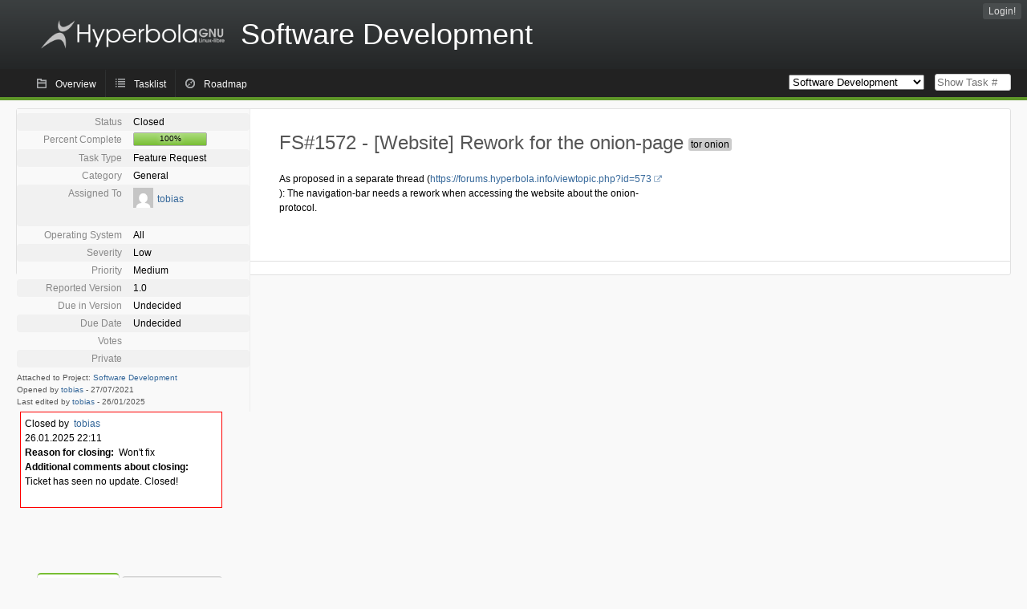

--- FILE ---
content_type: text/html; charset=utf-8
request_url: https://issues.hyperbola.info/index.php?do=details&task_id=1572&amp%3Bproject=0&amp%3Bpagenum=13&amp%3Border=category&amp%3Bsort=asc&amp%3Border2=progress&amp%3Bsort2=desc&order=category&sort=asc&order2=project&sort2=asc
body_size: 14378
content:
<!DOCTYPE html PUBLIC "-//W3C//DTD XHTML 1.0 Strict//EN" "http://www.w3.org/TR/xhtml1/DTD/xhtml1-strict.dtd">
<html xmlns="http://www.w3.org/1999/xhtml" lang="en-US" xml:lang="en-US">
<head>
<title>FS#1572 : [Website] Rework for the onion-page</title>
<meta name="description" content="Flyspray, a Bug Tracking System written in PHP." />
<meta http-equiv="Content-Type" content="text/html; charset=utf-8" />
<meta http-equiv="Content-Script-Type" content="text/javascript" />
<meta http-equiv="Content-Style-Type" content="text/css" />
<meta name="viewport" content="width=device-width, initial-scale=1.0" />
<link rel="icon" href="favicon.ico" />
<link rel="index" id="indexlink" type="text/html" href="https://issues.hyperbola.info/" />
<link rel="section" type="text/html" href="https://issues.hyperbola.info/?project=2" />
<link rel="section" type="text/html" href="https://issues.hyperbola.info/?project=3" />
<link rel="section" type="text/html" href="https://issues.hyperbola.info/?project=6" />
<link rel="section" type="text/html" href="https://issues.hyperbola.info/?project=4" />
<link rel="section" type="text/html" href="https://issues.hyperbola.info/?project=5" />
<link rel="section" type="text/html" href="https://issues.hyperbola.info/?project=7" />
<link media="screen" href="https://issues.hyperbola.info/themes/CleanFS/theme.css" rel="stylesheet" type="text/css" />
<link media="print" href="https://issues.hyperbola.info/themes/CleanFS/theme_print.css" rel="stylesheet" type="text/css" />
<link href="https://issues.hyperbola.info/themes/CleanFS/font-awesome.min.css" rel="stylesheet" type="text/css" />
<link rel="alternate" type="application/rss+xml" title="Flyspray RSS 1.0 Feed"
  href="https://issues.hyperbola.info/feed.php?feed_type=rss1&amp;project=7" />
<link rel="alternate" type="application/rss+xml" title="Flyspray RSS 2.0 Feed"
  href="https://issues.hyperbola.info/feed.php?feed_type=rss2&amp;project=7" />
<link rel="alternate" type="application/atom+xml" title="Flyspray Atom 0.3 Feed"
  href="https://issues.hyperbola.info/feed.php?feed_type=atom&amp;project=7" />
<script type="text/javascript" src="https://issues.hyperbola.info/js/prototype/prototype.js"></script>
<script type="text/javascript" src="https://issues.hyperbola.info/js/script.aculo.us/scriptaculous.js"></script>
<script type="text/javascript" src="https://issues.hyperbola.info/js/details.js"></script>
<script type="text/javascript" src="https://issues.hyperbola.info/js/tabs.js"></script>
<script type="text/javascript" src="https://issues.hyperbola.info/js/functions.js"></script>
<script type="text/javascript" src="https://issues.hyperbola.info/js/jscalendar/calendar_stripped.js"></script>
<script type="text/javascript" src="https://issues.hyperbola.info/js/jscalendar/calendar-setup_stripped.js"> </script>
<script type="text/javascript" src="https://issues.hyperbola.info/js/jscalendar/lang/calendar-en.js"></script>
<script type="text/javascript" src="https://issues.hyperbola.info/js/lightbox/js/lightbox.js"></script>
<link rel="stylesheet" href="https://issues.hyperbola.info/js/lightbox/css/lightbox.css" type="text/css" media="screen" />
 
</head>
<body onload="" class="details p7">

    <h1 id="title"><a href="https://issues.hyperbola.info/">
	<img src="https://issues.hyperbola.info//logotype.png" />	<span>Software Development</span>
    </a></h1>
    <input id="menu1" type="checkbox">
<label id="labelmenu1" for="menu1"></label>
<div id="menu"><ul id="menu-list"><li class="first">
	<input type="checkbox" id="s_loginbox" />
        <label for="s_loginbox" id="show_loginbox" accesskey="l">Login!</label>
        <div id="loginbox" class="popup"><form id="login" action="https://issues.hyperbola.info/index.php?do=authenticate" method="post">
<div id="login_input">
	<input placeholder="Username" class="text" type="text" id="lbl_user_name" name="user_name" size="17" maxlength="32" />
	<input placeholder="Password" class="password" type="password" id="lbl_password" name="password" size="17" maxlength="100" />
	<label for="lbl_remember">Remember me</label>
	<input type="checkbox" id="lbl_remember" name="remember_login" />
	<input type="hidden" name="return_to" value="/index.php?do=details&amp;task_id=1572&amp;amp%3Bproject=0&amp;amp%3Bpagenum=13&amp;amp%3Border=category&amp;amp%3Bsort=asc&amp;amp%3Border2=progress&amp;amp%3Bsort2=desc&amp;order=category&amp;sort=asc&amp;order2=project&amp;sort2=asc" />
	<input type="submit" value="Login!" name="login" id="login_button" />
</div>
<div id="login_links">
              <a id="registerlink"
                href="https://issues.hyperbola.info/index.php?do=register">Register</a>
                  <a id="forgotlink"
                href="https://issues.hyperbola.info/index.php?do=lostpw">Lost password?</a>
        </div>
<div id="login_oauth">
    </div>
</form>
</div>
	</li></ul>
</div><div id="pm-menu">
	<input id="pmmenu" type="checkbox">
	<label id="labelpmmenu" for="pmmenu"></label>
	<ul id="pm-menu-list"><li class="first">
		<a id="toplevellink"
				href="https://issues.hyperbola.info/index.php?do=toplevel&amp;project=7">Overview</a>
	</li><li>
		<a id="homelink"
				href="https://issues.hyperbola.info/index.php?do=tasklist&amp;project=7">Tasklist</a>
	</li><li>
		<a id="roadmaplink"
				href="https://issues.hyperbola.info/index.php?do=roadmap&amp;project=7">Roadmap</a>
	</li>	</ul>
	<div id="pmcontrol">
		<div id="projectselector">			<form id="projectselectorform" action="https://issues.hyperbola.info/index.php" method="get">
				<select name="project" onchange="document.getElementById('projectselectorform').submit()">
				<option value="0">All Projects</option><optgroup><option value="2">Culture</option><option value="3">Hardware</option><option value="6">Installation</option><option value="4">Packages</option><option value="5">Services</option><option value="7" selected="selected">Software Development</option></optgroup>				</select>
				<noscript><button type="submit">Switch</button></noscript>
				<input type="hidden" name="do" value="details" />
				<input type="hidden" value="1" name="switch" />
							</form>
		</div>
		<div id="showtask">			<form action="https://issues.hyperbola.info/index.php" method="get">
				<noscript><button type="submit">Show Task #</button></noscript>
				<input id="task_id" name="show_task" class="text" type="text" size="10" accesskey="t" placeholder="Show Task #" />
			</form>
		</div>
	</div>
</div>

								
<div id="content">
		<div id="actionbar">
	</div>
<!-- end actionbar -->


<!-- Grab fields wanted for this project so we can only show those we want -->

<div id="taskdetails">
	<span id="navigation">
	
				</span>

	<div id="taskfields">
	
	<ul class="fieldslist">
	<!-- Status -->
		<li>
		<span class="label">Status</span>
		<span  class="value">
					Closed				</span>

			</li>
	
	<!-- Progress -->
		<li>
		<span class="label">Percent Complete</span>
		<span  class="value">
			<div class="progress_bar_container" style="width: 90px">
				<span>100%</span>
				<div class="progress_bar" style="width:100%"></div>
			</div>
		</span>
			</li>
	
	<!-- Task Type -->
		<li>
		<span class="label">Task Type</span>
		<span  class="value">Feature Request</span>
 			</li>
	
	<!-- Category -->
			<li>
		<span class="label">Category</span>
		<span  class="value">
						General		</span>
				</li>
        
	<!-- Assigned To -->
		<li>
		<span class="label">Assigned To</span>
		<span class="value assignedto">
					<table class="assignedto">
											<tr>
					<td><a href="https://issues.hyperbola.info/index.php?do=user&area=users&id=39" title="Tobias Dausend"><img src="//www.gravatar.com/avatar/88a861db8673a678c1ae0f066762930a?d=mm&s=0"/></a></td>
					<td><a href="https://issues.hyperbola.info/index.php?do=user&amp;area=users&amp;id=39" title="Tobias Dausend">tobias</a></td>
				</tr>
										</table>
				</span>
	</li>
	
	<!-- OS -->
		<li>
		<span class="label">Operating System</span>
		<span  class="value">All</span>

			</li>
	
	<!-- Severity -->
		<li>
		<span class="label">Severity</span>
		<span  class="value">Low</span>

			</li>
	
	<!-- Priority -->
		<li>
		<span class="label">Priority</span>
		<span  class="value">Medium</span>

		        </li>
	
	<!-- Reported In -->
		<li>
		<span class="label">Reported Version</span>
		<span  class="value">
			1.0		</span>

			</li>
	
	<!-- Due Version -->
		<li>
		<span class="label">Due in Version</span>
		<span  class="value">
						Undecided					</span>
			</li>
	
	<!-- Due Date -->
		<li>
		<span class="label">Due Date</span>
				<span  class="value">
			Undecided			<br/>
			<span></span>
		</span>

			</li>
	
	<!-- Effort Tracking -->
			
			
	<!-- Votes -->
		<li class="votes">
        	<span class="label">Votes</span>
		<span class="value">
						</span>
	</li>
	
	<!-- Private -->
		<li>
		<span class="label">Private</span>
		<span class="value">
				</span>
	</li>
	
	<!-- Watching -->
		</ul>

	<div id="fineprint">
	Attached to Project: <a
		href="/index.php?project=7">Software Development</a>
	<br/>
	Opened by <a href="https://issues.hyperbola.info/index.php?do=user&amp;area=users&amp;id=39" title="Tobias Dausend">tobias</a>
		-
	<span title="27.07.2021 21:32">27/07/2021</span>
			<br/>
		Last edited by <a href="https://issues.hyperbola.info/index.php?do=user&amp;area=users&amp;id=39" title="Tobias Dausend">tobias</a>        	-
		<span title="26.01.2025 22:11">26/01/2025</span>
		</div>
</div>

<div id="taskdetailsfull">
	<h2 class="summary severity2">
	FS#1572 - [Website] Rework for the onion-page	</h2>

	<span class="tags">		<i class="tag t276" title="tor onion"></i>		</span>
	<div id="taskdetailstext">
<p>
As proposed in a separate thread (<a href="https://forums.hyperbola.info/viewtopic.php?id=573" class="urlextern" title="https://forums.hyperbola.info/viewtopic.php?id=573"  rel="nofollow">https://forums.hyperbola.info/viewtopic.php?id=573</a><a href="https://wiki.hyperbola.info/" class="internallink"></a>): The navigation-bar needs a rework when accessing the website about the onion-protocol.<br />
</p>
</div>

	  
	</div>

<div id="taskinfo">

<!-- This task blocks the following tasks: -->

</div>
</div>

<div id="taskclosed">
	Closed by&nbsp;&nbsp;<a href="https://issues.hyperbola.info/index.php?do=user&amp;area=users&amp;id=39" title="Tobias Dausend">tobias</a><br/>
	26.01.2025 22:11<br/>
	<strong>Reason for closing:</strong> &nbsp;Won&#039;t fix<br/>
			<strong>Additional comments about closing:</strong>
		&nbsp;
<p>
Ticket has seen no update. Closed!<br />
</p>
	</div>

<div id="actionbuttons">
	</div>
<div class="clear"></div>
<ul id="submenu">
    <li id="commentstab">
  <a href="#comments">Comments (0)</a>
  </li>
  
  <li id="relatedtab">
  <a href="#related">Related Tasks (0/0)</a>
  </li>

  
  
        </ul>
<div id="comments" class="tab active">
</div>
<div id="related" class="tab">
  
  <div class="related">
    <form action="https://issues.hyperbola.info/index.php?do=details&amp;task_id=1572#related" method="post" enctype="multipart/form-data" ><input type="hidden" name="csrftoken" value="2033528115" />      <table id="tasks_related" class="userlist">
        <thead>
          <tr>
          <th>
            <a class="toggle_selected" href="javascript:ToggleSelected('tasks_related')">
              <!--<img title="Toggle Selected" alt="Toggle Selected" src="https://issues.hyperbola.info/themes/CleanFS/kaboodleloop.png" width="16" height="16" />-->
            </a>
          </th>
          <th>Tasks related to this task (0)</th>
        </tr>
        </thead>
        <tbody>
                </tbody>
        <tfoot>
        <tr>
          <td colspan="2">
            <input type="hidden" name="action" value="remove_related" />
            <input type="hidden" name="task_id" value="1572" />
            <button type="submit">Remove</button>
          </td>
        </tr>
        </tfoot>
      </table>
    </form>
  </div>
    
  <div class="related">
    <table id="duplicate_tasks" class="userlist">
      <thead>
      <tr>
        <th>Duplicate tasks of this task (0)</th>
      </tr>
      </thead>
      <tbody>
            </tbody>
    </table>
  </div>

  </div>
<div id="effort" class="tab">
    <form action="https://issues.hyperbola.info/index.php?do=details&amp;task_id=1572#effort" method="post" enctype="multipart/form-data" ><input type="hidden" name="csrftoken" value="2033528115" />                <table class="userlist history">
            <thead>
            <tr>
                <th>Date</th>
                <th>User</th>
                <th>Effort (H:M)</th>
                <th></th>
            </tr>
            </thead>
            <tbody>
                        </tbody>
        </table>
    </form>
    <!-- a href with target flyspraytimers for webbrowsers with disabled javascript -->
    <a href="/mytimers.php" onclick="javascript:window.open('/mytimers.php','flyspraytimers','innerWidth=320,innerHeight=300,scrollbars=no');return false;" target="flyspraytimers">watch my effort tracking timers</a>
</div>
<div id="history" class="tab">
<h3>Loading...</h3>
</div>
<input type="checkbox" id="s_shortcuts" />
<label for="s_shortcuts" id="shortcutlabel"><i class="fa fa-keyboard-o"></i> Keyboard shortcuts</label>
<label for="s_shortcuts" id="shortcutsmodal"></label>
<div id="shortcuts">
<label for="s_shortcuts" id="shortcutclose"><i class="fa fa-close fa-2x"></i></label>
<h3>Available keyboard shortcuts</h3>
<h4></h4>
<ul>
<li><kbd>Alt</kbd> + <kbd>⇧ Shift</kbd> + <kbd>l</kbd> Login Dialog / Logout</li>
<li><kbd>Alt</kbd> + <kbd>⇧ Shift</kbd> + <kbd>a</kbd> Add new task</li>
<li><kbd>Alt</kbd> + <kbd>⇧ Shift</kbd> + <kbd>m</kbd> My searches</li>
<li><kbd>Alt</kbd> + <kbd>⇧ Shift</kbd> + <kbd>t</kbd> focus taskid search</li>
</ul>
<h4>Tasklist</h4>
<ul>
<li><kbd>o</kbd> open selected task</li>
<li><kbd>j</kbd> move cursor down</li>
<li><kbd>k</kbd> move cursor up</li>
</ul>
<h4>Task Details</h4>
<ul>
<li><kbd>n</kbd> Next task</li>
<li><kbd>p</kbd> Previous task</li>
<li><kbd>Alt</kbd> + <kbd>⇧ Shift</kbd> + <kbd>e</kbd> <kbd>↵ Enter</kbd> Edit this task</li>
<li><kbd>Alt</kbd> + <kbd>⇧ Shift</kbd> + <kbd>w</kbd> watch task</li>
<li><kbd>Alt</kbd> + <kbd>⇧ Shift</kbd> + <kbd>y</kbd> Close Task</li>
</ul>
<h4>Task Editing</h4>
<ul>
<li><kbd>Alt</kbd> + <kbd>⇧ Shift</kbd> + <kbd>s</kbd> save task</li>
</ul>
</div>
</div>
<div id="footer">
      
  <!-- Please don't remove this line - it helps promote Flyspray -->
  <a href="https://www.flyspray.org/" class="offsite">powered by Flyspray</a>
</div>
</body>
</html>
